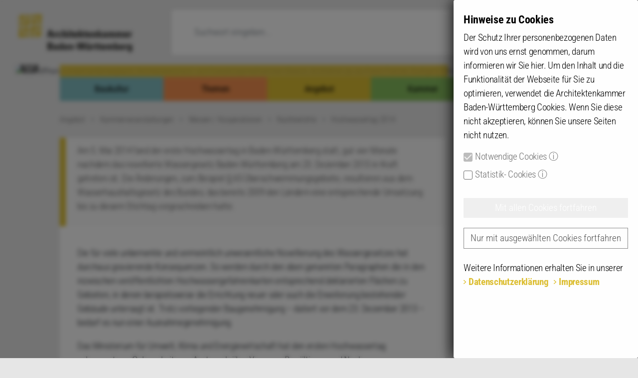

--- FILE ---
content_type: text/html; charset=utf-8
request_url: https://www.akbw.de/angebot/kammerveranstaltungen/messebeteiligungen-und-kooperationsveranstaltungen/hochwassertag-2014
body_size: 10954
content:
<!DOCTYPE html>
<html lang="de" dir="ltr">
<head>
<meta http-equiv="X-UA-Compatible" content="IE=edge" />
<meta name="google-site-verification" content="qgwRPUFyx76KgKcpl4ezVAZKBODC-tnrvGoYX0of6Bg" />
<link rel="shortcut icon" type="image/x-icon" href="/favicon.ico" />

<meta charset="utf-8">
<!-- 
	This website is powered by TYPO3 - inspiring people to share!
	TYPO3 is a free open source Content Management Framework initially created by Kasper Skaarhoj and licensed under GNU/GPL.
	TYPO3 is copyright 1998-2026 of Kasper Skaarhoj. Extensions are copyright of their respective owners.
	Information and contribution at https://typo3.org/
-->



<title>Hochwassertag 2014: AKBW Architektenkammer Baden-Württemberg</title>
<meta name="generator" content="TYPO3 CMS">
<meta name="twitter:card" content="summary">


<link rel="stylesheet" href="/typo3temp/assets/compressed/merged-301a68ca987c0a35ed7bb589db7dfe5d-18b407d1201535a756b7bf2fd1a5fd52.css?1757490249" media="all">
<link rel="stylesheet" href="/typo3temp/assets/compressed/merged-10501bf1c1c2687c161e0bfe668694b6-c60c186fd57c13ac83faded4a22dd424.css?1758104960" media="screen,print">
<link rel="stylesheet" href="/typo3temp/assets/compressed/merged-48998d1a9a4575aff7a6527173c00b79-9f126e8c7649bd445880fd45d3328de6.css?1757490249" media="print">




<script src="/typo3temp/assets/compressed/merged-71efb20e4294a07498086bb37a24dcdc-acc39636caa5cdb5473937b66d506496.js?1757490249"></script>



<meta name="viewport" content="width=device-width, initial-scale=1, shrink-to-fit=no"><script type="text/javascript" defer async src="/fileadmin/templates/dist/fc_thin.js"></script>
<script type="text/javascript" defer async>
///* ga4 */
window.dataLayer = window.dataLayer || [];
function gtag(){dataLayer.push(arguments);}
gtag('js', new Date());
gtag('config', 'G-1PB3QFDTLQ');

///* gu */
window._gaq = window._gaq || [];
window._gaq.push(['_setAccount', 'UA-34133063-1']);
window._gaq.push(['_setDomainName', 'akbw.de']);
window._gaq.push(['_gat._anonymizeIp']);
window._gaq.push(['_trackPageview']);

window._fc_lang = 'de';
window._fc_path = '/fileadmin/templates/dist/';
window._fc_lang_path = '/fileadmin/templates/dist/fc_lang.js';
if (!window._fc_cbs) window._fc_cbs = [];
window._fc_cbs.push(['statistics',function() {
var s = document.createElement('script');
s.type = 'text/javascript';
s.src = "https://www.googletagmanager.com/gtag/js?id=G-1PB3QFDTLQ";
s.async = true;
document.head.appendChild(s);
(function() {
var ga = document.createElement('script'); ga.type = 'text/javascript'; ga.async = true;
ga.src = ('https:' == document.location.protocol ? 'https://ssl' : 'http://www') + '.google-analytics.com/ga.js';
var s = document.getElementsByTagName('script')[0];
s.parentNode.insertBefore(ga, s);
})();
}.bind(window)]);
</script>
<link rel="canonical" href="https://www.akbw.de/angebot/kammerveranstaltungen/messebeteiligungen-und-kooperationsveranstaltungen/hochwassertag-2014"/>

</head>
<body id="page-13912" class="p_angebot Angebot-main ">



      
            <header id="navbar">
    <div class="header-top">
    <div class="container">
        <div class="row">
        <div class="col-md-12">
        <ul class="top-menu menu"><li><strong>Datenbanken</strong><ul><li><a href="/kammer/datenbanken/architektenliste">Architektenliste / Fachlisten</a></li><li><a href="/kammer/datenbanken/bueroverzeichnis-architektenprofile">Architektenprofile Büroverzeichnis</a></li><li><a href="/angebot/fortbildungs-suche">Alle anerkannten Fortbildungen</a></li><li><a href="/angebot/ifbau-fortbildungen/seminar-suche">IFBau Seminar-Suche</a></li><li><a href="/baukultur/beispielhaftes-bauen/datenbank-beispielhaftes-bauen">Beispielhaftes Bauen</a></li><li><a href="/angebot/broschueren-und-merkblaetter">Broschüren / Merkblätter</a></li><li><a href="/baukultur/tag-der-architektur">Tag der Architektur</a></li><li><a href="/angebot/kleinanzeigen">Kleinanzeigen / Stellenmarkt</a></li></ul></li><li><strong>Informationen zu ... </strong><ul><li><a href="/berufspraxis/bueroberatungsprogramm">Bürogründung/-betrieb</a></li><li><a href="/berufspraxis/buerofuehrung/datenschutz">DSGVO für Architekten</a></li><li><a href="/mitgliedschaft/fachlisten-eintrag">Fachlisten</a></li><li><a href="/angebot">Fortbildungsnachweis</a></li><li><a href="/mitgliedschaft/rahmenvereinbarungen-fuer-mitglieder">Rahmenvereinbarungen</a></li><li><a href="/berufspraxis/bauantragsverfahren-bw/bauvorschriften-und-vordrucke-in-bw">Bauantrag / Formulare</a></li><li><a href="/kontakt/kontakt">Kontakt und Impressum</a></li></ul></li><li><strong>Informationen für ...</strong><ul><li><a href="/angebot/fuer-die-bauherrschaft">Bauherren / Immobilienbesitzer</a></li><li><a href="/themen/presse">die Presse</a></li><li><a href="/angebot/sonstige-fortbildungen">Veranstalter / Bildungsträger</a></li></ul></li><li><strong>Ansprechpartner</strong><ul><li><a href="/kammer/landesgeschaeftsstelle">Landesgeschäftsstelle</a></li><li><a href="/kammer/kammergruppen-und-kammerbezirke">Kammergruppen</a></li></ul></li></ul>
    </div>
    </div>
    </div>
    <div class="container-wide">
        <div class="row">
            <div class="logo navbar-btn col-lg-3 col-sm-5 col-7">
                <div id="Logo"><a class="logo-main" href="/"><span></span></a></div>
            </div>
            <div class="main-search col-lg-9 col-sm-7 col-5">
                <div class="row">
                    <script type="text/javascript">
            /*<![CDATA[*/
            var base = document.location.protocol + "//" + document.location.hostname;
            var tx_solr_suggestUrl = base + '/?type=7384&L=0&id=11370&tx_solr[queryString]=';
            /*]]>*/
        </script><form class="tx-solr search-formXX col-lg-9 col-md-2 col-sm-2 col-2 hide-mobile" id="tx-solr-search-form-pi-search" action="/suche" method="get" accept-charset="utf-8">
            <div class="form-group float-right" id="search">
                <input type="text" placeholder="Suchwort eingeben..." class="form-control search-main ui-autocomplete-input tx-solr-q js-solr-q tx-solr-suggest tx-solr-suggest-focus form-control" name="q" value="" autocomplete="off">
                <button type="submit" class="form-control form-control-submit" value="Suche">Submit</button>
                <span class="search-label"><i class="glyphicon glyphicon-search"></i></span>
            </div>
        </form>
                    <div style="width:11%;padding:0;opacity: 0;" class="top-navi hide-mobile">x</div>
                    <a id="menu-btn" class="menu-mobile" href="#">
                        <span></span>
                        <span></span>
                        <span></span>
                        <span></span>
                    </a>
                </div>

            </div>

        </div>
    </div>
    <nav class="mobile-navigation">
        <div class="container-wide">
            <div class="row">
                <div class="main-menu-container">
                    <div class="menu-top-condent">
                        <div class="login-container loggedOut">
    <span href="#" class="user-name">
        <span>Mitgliedskonto</span>
    </span>
    <span href="#" class="visit-profile">Konto</span>
    <a class="logIn" href="#">Login</a>
</div>
                        
                        <div class="login-form" id="tvLoginBox"><form action="/angebot/kammerveranstaltungen/messebeteiligungen-und-kooperationsveranstaltungen/hochwassertag-2014" method="POST">
    <input type="hidden" name="tx_fufloginsha1salted_pi1[send]" value="1">
    <input type="hidden" name="logintype" value="login">
    <div class="form-group row">
        <label for="input-username-top" class="col-sm-3 col-form-label">AL-Nr.:</label>
        <div class="col-sm-9">
            <input type="text" autocomplete="username" class="form-control" id="input-username-top" placeholder="AL-Nr." name="tx_fufloginsha1salted_pi1[username]" value="">
        </div>
    </div>
    <div class="form-group row">
        <label for="input-password-top" class="col-sm-3 col-form-label">Passwort:</label>
        <div class="col-sm-9">
            <input type="password" autocomplete="current-password" class="form-control" id="input-password-top" placeholder="Passwort" name="tx_fufloginsha1salted_pi1[password]" value="">
        </div>
    </div>
    <div class="form-group row">
        <div class="col-sm-12">
            <button type="submit" class="btn btn-primary float-right" name="tx_fufloginsha1salted_pi1[submit_button]" value="anmelden">anmelden</button>
        </div>
    </div>
    <div class="form-group row">
        <div class="col-sm-12">
                                    <a class="password-recover read-more" rel="nofollow" href="/index.php?id=13427">Login externe Seminar-Anbieter</a>
        </div>
    </div>
</form>
</div>

                        <div class="mobile-search-container">
                            <div class="mobile-search-inside">
                                <div class="search-mobile">
                                    <form action="/suche" class="header-search-form">
                                        <input type="search" name="q" class="form-control" placeholder="Suche..." required>
                                        <button class="search-btn" type="submit">
                                            <span class="search-label"><i class="glyphicon glyphicon-search"></i></span>
                                        </button>
                                    </form>
                                </div>
                            </div>
                            <div class="menu-opened">
                                <span></span>
                                <span></span>
                                <span></span>
                                <span></span>
                            </div>

                        </div>

                    </div>
                    <div class="menu-bottom-content">
                        <div class="menu-featured-item col-lg-3">
                            <div class="row">
                                <div class="col-md-12"><div class="cte-row"><div class="teaser-featured Angebot element-fufteaserce specialview"><span class="category-featured">Angebot</span><div class="inside-content-bg"><div class="teaser-content img"><a href="/angebot/forum-haus-der-architektinnen-und-architekten-hda" title="FORUM Haus der Architekt:innen"><img loading="lazy" src="/uploads/_processed_/9/c/csm_HdA_Gartenansicht_2023_p_ea1ec2b887.jpg" alt="FORUM Haus der Architekt:innen" class="img-fluid featured-image"></a></div><div class="teaser-content"><a href="/angebot/forum-haus-der-architektinnen-und-architekten-hda"><h3 class="featured-title">FORUM Haus der Architekt:innen</h3></a><div class="featured-text"><p>Veranstaltungsort für Tagungen, Seminare, Produktpräsentationen oder Presse­kon­fe­renzen.</p></div><div class="featured-bottom"><span class="read-more"><a href="/angebot/forum-haus-der-architektinnen-und-architekten-hda">mehr</a></span></div></div></div></div></div></div>
<div class="col-md-12"><div class="cte-row"><div class="teaser-featured Angebot element-fufteaserce specialview"><span class="category-featured">Angebot</span><div class="inside-content-bg"><div class="teaser-content img"><a href="/angebot/fuer-die-bauherrschaft" title="Foto: Jürgen Häffner"><img loading="lazy" src="/uploads/_processed_/4/8/csm_hn20_7673_Quartier-Neckarborgen_p_6cad6a854a.jpg" alt="Foto: Jürgen Häffner" class="img-fluid featured-image"></a></div><div class="teaser-content"><a href="/angebot/fuer-die-bauherrschaft"><h3 class="featured-title">Für die Bauherrschaft</h3></a><div class="featured-text"><p>Informationen für private und gewerbliche Bauherrinnen und Bauherren, Städte und Kom­mu­nen.</p></div><div class="featured-bottom"><span class="read-more"><a href="/angebot/fuer-die-bauherrschaft">mehr</a></span></div></div></div></div></div></div>


                            </div>
                        </div>

                        <div class="menu-main col-lg-9"><div class="row"><li class="menu-main-item col-md-12 Baukultur"><a href="/baukultur"><span>Baukultur</span><span class="icon-menu"></span></a><ul class="menu-main-child-menu"><li><a href="/baukultur/beispielhaftes-bauen">Beispielhaftes Bauen</a></li><li><a href="/baukultur/video-die-multihalle-in-mannheim">Video: Die Multihalle in Mannheim</a></li><li><a href="/baukultur/frei-ottos-schirme">Frei Ottos Schirme</a></li><li><a href="/baukultur/tag-der-architektur">Tag der Architektur</a></li><li><a href="/baukultur/architekturpreise-und-wettbewerbe">Architekturpreise</a></li><li><a href="/baukultur/architektur-macht-schule">Initiative Architektur macht Schule</a></li><li><a href="/baukultur/kooperationen">Kooperationen</a></li><li><a href="/baukultur/architektur-app">App Architekturführer BW</a></li><li><a href="/baukultur/die-vier-fachrichtungen">Die vier Fachrichtungen</a></li></ul><li class="menu-main-item col-md-12 Themen"><a href="/themen"><span>Themen</span><span class="icon-menu"></span></a><ul class="menu-main-child-menu"><li><a href="/themen/positionen">Positionen</a></li><li><a href="/themen/hearings-zur-bundestagswahl-2025">Hearings zur Bundestagswahl 2025</a></li><li><a href="/themen/wohnraum-und-wohnen">Wohnungsbau</a></li><li><a href="/themen/nachhaltigkeit-klima">Nachhaltigkeit | Klima</a></li><li><a href="/themen/chancengleichheit">Chancengleichheit</a></li><li><a href="/themen/berufspolitische-veranstaltungen">Berufspolitische Veranstaltungen</a></li><li><a href="/themen/daten-und-fakten">Daten und Fakten</a></li><li><a target="_blank" href="/themen/strategiedialog-wohnen-bauen">Strategiedialog Wohnen/Bauen</a></li><li><a href="/themen/presse">Presse</a></li></ul></div><div class="row"><li class="menu-main-item col-md-12 Angebot"><a class="active" href="/angebot"><span>Angebot</span><span class="icon-menu"></span></a><ul class="menu-main-child-menu"><li><a href="/angebot/ifbau-fortbildungen">IFBau | Fortbildungen</a></li><li><a href="/angebot/sonstige-fortbildungen">Sonstige Fortbildungen | externe Anbieter</a></li><li><a href="/angebot/kammerveranstaltungen">Kammerveranstaltungen</a></li><li><a href="/angebot/vergabe-und-wettbewerb">Vergabe und Wettbewerb</a></li><li><a href="/angebot/schlichtungsstelle">Schlichtungsstelle</a></li><li><a href="/angebot/berufsorientierung">Berufsorientierung</a></li><li><a href="/angebot/kleinanzeigen">Kleinanzeigen</a></li><li><a href="/angebot/broschueren-und-merkblaetter">Broschüren und Merkblätter</a></li><li><a href="/angebot/forum-haus-der-architektinnen-und-architekten-hda">FORUM Haus der Architekt:innen</a></li></ul><li class="menu-main-item col-md-12 Kammer"><a href="/kammer"><span>Kammer</span><span class="icon-menu"></span></a><ul class="menu-main-child-menu"><li><a href="/kammer/eintragung-mitglied-werden">Eintragung | Mitglied werden</a></li><li><a href="/kammer/berufszugang-berufspflichten">Berufszugang | Berufspflichten</a></li><li><a href="/kammer/architekten-bueroverzeichnis">Architektenliste | Büroverzeichnis</a></li><li><a href="/kammer/kammergruppen-und-kammerbezirke">Kammergruppen und Kammerbezirke</a></li><li><a href="/kammer/landesgeschaeftsstelle">Landesgeschäftsstelle</a></li><li><a href="/kammer/gremien">Gremien</a></li><li><a href="/kammer/bekanntmachungen">Bekanntmachungen</a></li></ul></div><div class="row"><li class="menu-main-item col-md-12 Exklusiv"><a href="/mitgliedschaft/als-mitglied-mehr-erfahren"><span>Als Mitglied mehr erfahren</span><span class="icon-menu"></span></a><ul class="menu-main-child-menu"><li><a href="/login-fuer-mehr/fuer-kammermitglieder-passwort-anfordern">Für Kammermitglieder: Passwort anfordern</a></li></ul></div></ul>
                    </div>
                </div>
            </div>
        </div>
    </nav>
</div>


</header>


    <section class="page-header panorama-image category-site">
                    <div class="container-fluid">
                <div class="row">
                    <div class="panorama-bg area-page">
                        <img class="img-fluid" src="/uploads/tx_templavoila/Malsch_4562_p.jpg" alt="Bachöffnung Lindenhardterwegbach, Hochwasserschutz- und Gestaltungsmaßnahmen Malsch; Architekten pp a|s Pesch Partner, Stuttgart; Foto Julia Kalmer" title="Bachöffnung Lindenhardterwegbach, Hochwasserschutz- und Gestaltungsmaßnahmen Malsch; Architekten pp a|s Pesch Partner, Stuttgart; Foto Julia Kalmer"/>
                                                  <div class="image-credits-wrap hide-mobile" data-title="Bachöffnung Lindenhardterwegbach, Hochwasserschutz- und Gestaltungsmaßnahmen Malsch; Architekten pp a|s Pesch Partner, Stuttgart; Foto Julia Kalmer"><span class="credits-icon"></span></div>
                                            </div>
                </div>
            </div>
                <div class="panorama-content-container categor-site">
            <div class="container panorama-content-section-wrap">
                <div class="panorama-content">
                    <h1 class="page-title">Hochwassertag 2014</h1>
                </div>
            </div>
        </div>
                    <div class="info-box-mobile show-mobile">
                <div class="info-box-top"></div>
                <div>Bachöffnung Lindenhardterwegbach, Hochwasserschutz- und Gestaltungsmaßnahmen Malsch; Architekten pp a|s Pesch Partner, Stuttgart; Foto Julia Kalmer</div>
            </div>
            </section>

    <div class="panorama-menu-wrap">     <div class="menu-content-category">
    <div class="container-wide">
        <div class="row">
            <a class="logo-minify"   aria-label="Link zur Startseite" href="/"></a>
            <div class="container"><div class="panorama-content-menu"><a class="bg-Baukultur" href="/baukultur">Baukultur</a><a class="bg-Themen" href="/themen">Themen</a><a class="bg-Angebot" href="/angebot">Angebot</a><a class="bg-Kammer" href="/kammer">Kammer</a><div id="menu-login" class="bg-Exklusiv"><a href="/login-fuer-mehr">Login für mehr</a></div></div></div>
            <a class="menu-mobile minify" href="#">
                <span></span>
                <span></span>
                <span></span>
                <span></span>
            </a>
        </div>
    </div>
</div>
    </div>


<div class="container content-wrapper-main">

             <div class="row">
            <div class="col-md-12">
                <div class="detail-breadcrumb">
                      <nav aria-label="breadcrumb"> <div class="breadcrumb-item"> <a href="/angebot">Angebot</a> </div> <div class="breadcrumb-item"> <a href="/angebot/kammerveranstaltungen">Kammerveranstaltungen</a> </div> <div class="breadcrumb-item"> <a href="/angebot/kammerveranstaltungen/messebeteiligungen-und-kooperationsveranstaltungen">Messen / Kooperationen</a> </div> <div class="breadcrumb-item"> <a href="/angebot/kammerveranstaltungen/messebeteiligungen-und-kooperationsveranstaltungen/nachberichte">Nachberichte</a> </div> <div class="breadcrumb-item"> Hochwassertag 2014 </div></nav>
                </div>
            </div>
        </div>
    

                        
    <div class="contact-btn-wrap">
                    <div class="contact-btn"></div>
                <div class="contact-element">
<div class="contact-header">
            <h3>Ihre Ansprechpartner in der Landesgeschäftsstelle</h3>
        <div class="close-contact"></div>
</div>

<div class="contact-element-inside">
            <div class="contact-row">
                            <div class="contact-person">

                            <div class="contact-img" style="background-image:url('/fileadmin/_processed_/5/8/csm_Kirsch_Martina_web_aa1aacd13e.jpg');" title="Martina Kirsch (Architektin)"></div>
                        <div class="contact-details">
                <div>Martina Kirsch</div>
                <div class="position">Architektin</div>
                                    <a class="s-color" href="mailto:martina.kirsch@akbw.de">martina.kirsch@akbw.de</a>
                                                    <div class="tel">Tel:&nbsp;<a href="tel:0711 / 2196-141"><span class="text-nowrap">0711 / 2196-141</span> </a></div>
                            </div>
            </div>
                                    <div class="contact-person">

                            <div class="contact-img" style="background-image:url('/fileadmin/_processed_/b/3/csm_Stoiber_Jochen_web_3340d29d03.jpg');" title="Jochen Stoiber (Architekt)"></div>
                        <div class="contact-details">
                <div>Jochen Stoiber</div>
                <div class="position">Architekt</div>
                                    <a class="s-color" href="mailto:jochen.stoiber@akbw.de">jochen.stoiber@akbw.de</a>
                                                    <div class="tel">Tel:&nbsp;<a href="tel:0711  2196-148"><span class="text-nowrap">0711  2196-148</span> </a></div>
                            </div>
            </div>
                    </div>
        </div>
</div>    </div>

    <div class="row align-items-start">
                    <div class="sidebar-first col-lg-9 col-md-8 detail-site">
                <div class="detail-page">
                    <div class="row main-content-row">
                        

    <div class="w-100">
    <div class="detail-page-full">

        
            <div class="page-header col-md-12">
                            <div class="description-image">
                    <div class="page-description description-content">
                                                <div class="detailText"><p>Am 5. Mai 2014 fand der erste Hochwassertag in Baden-Württemberg statt, gut vier Monate nachdem das novellierte Wassergesetz Baden-Württemberg am 23. Dezember 2013 in Kraft getreten ist. Die Änderungen, zum Beispiel § 65 Überschwemmungsgebiete, resultieren aus dem Wasserhaushaltsgesetz des Bundes, das bereits 2009 den Ländern eine entsprechende Umsetzung bis zu diesem Stichtag vorgeschrieben hatte.</p></div>
                    </div>
                </div>
                    </div>
        </div>
    </div>


<!--main-content[[-->
<!-- TYPO3SEARCH_begin -->


<div class="col-md-12">
        <div class="cte-row">
        <div class="teaser-featured Angebot text-only">
            
            <div class="inside-content-bg">


                
                <div class="teaser-content">
                                        <div class="rte-text"><p>Die für viele unbemerkte und vermeintlich unwesentliche Novellierung des Wassergesetzes hat durchaus gravierende Konsequenzen. So werden durch den oben genannten Paragraphen die in den inzwischen veröffentlichten Hochwassergefahrenkarten entsprechend deklarierten Flächen zu Gebieten, in denen beispielsweise die Errichtung neuer oder auch die Erweiterung bestehender Gebäude untersagt ist. Trotz vorliegender Baugenehmigung – datiert vor dem 23. Dezember 2013 – bedarf es nun einer Ausnahmegenehmigung.</p>
<p>Das Ministerium für Umwelt, Klima und Energiewirtschaft hat den ersten Hochwassertag anberaumt, um Gelegenheit zum Austausch über Vorsorge, Bewältigung und Nachsorge von Hochwasserereignissen zu geben, da 90 Prozent der Kommunen und 20 Prozent der Industrieflächen im Land von Hochwasser betroffen sein können. In seiner Eingangsrede unterstrich Minister Franz Untersteller die Bedeutung der Minderung von Hochwasserrisiken durch verantwortungsvolles Hochwasserrisikomanagement, um so potentielle wirtschaftliche Schäden in Milliardenhöhe bestmöglich zu vermeiden. Die neuen Handlungsoptionen, die es u.a. durch die Nutzung der Hochwassergefahrenkarten gibt, gelte es auszuschöpfen, der erste Hochwassertag sollte dem Austausch und Einholen von Informationen dienen.</p>
<p>Bereits bei einem den Hochwassertag vorbereitenden vorgeschalteten Workshop war abzulesen, welch großen Aufklärungsbedarf die Kommunen, Behörden und Planer haben, wie sich das neue Gesetz konkret auswirken wird – beispielsweise auf Bauleitplanung, Baugenehmigung und Bauplanung (Eigenvorsorge!). Seitens der Beteiligten wurden in diesem Kontext etliche Fragen aufgeworfen, die bis zum Hochwassertag noch nicht beantwortet wurden.</p>
<p>So ergaben sich Fragestellungen u.a. zum Umgang mit Ausnahmen, zu den Zusammenhängen zwischen Wasserrecht und Baurecht bzw. Bauleitplanung und deren Auswirkungen, zur Hinweis- und Aufklärungspflicht gegenüber Bauherren und den Auswirkungen in Hinsicht auf stadtplanerische Entwicklungen im Innenbereich, vor allem, wenn dies nun ausgewiesene Überschwemmungsgebiete sind. Diese und ähnliche Themen sollten am Hochwassertag bearbeitet werden. Das starke Interesse an Aufklärung und die längst notwendige Beantwortung der Fragen spiegelte sich in der Teilnehmerzahl wider: 650 interessierte Fachleute fanden sich ein. In fünf Foren gingen die geladenen Expertinnen und Experten auf Fragestellungen ein und vermittelten anhand von Beispielen, wie mit den Handlungsfeldern Planen und Bauen, Vorsorge für Industrie/Gewerbe, Eigenvorsorge, Krisenmanagement und Öffentlichkeitsarbeit umgegangen werden kann.</p>
<p>Die AKBW als Kooperationspartner hatte für die Forenblöcke "Hochwasserangepasstes Planen und Bauen" fachkundige Architekten als Referenten und Diskutanten benannt. Die einzelnen Fallbeispiele und die darauf folgenden Podiumsdiskussionen im Forum 1 waren sehr aufschlussreich, zumal die Einbindung des Plenums die Beantwortung detaillierter Fragen zuließ. Doch zeigte dies auch, wie umfassend die Auswirkungen der gesetzlichen Regelungen sind, denn der Fragenkatalog war lang und konnte nicht vollumfänglich beantwortet werden. Die komplexen Themenschwerpunkte ließen sich in den Foren leider nur anreißen. </p>
<p>Anhand der durch das Umweltministerium erstellten Hochwassergefahrenkarten hat sich erst gezeigt, wie groß das noch zu bearbeitende Aufgabenfeld ist: von 11.000 km Wassernetz sind derzeit 3.000 km in den Karten dargestellt, auch Kommunikationshilfen liegen (noch) nicht vollumfänglich vor. Kommunen stehen vor Herausforderungen in der Bauleitplanung und müssen Lösungsansätze für die Anwendung der nun rechtlich verbindlichen Regelungen in der Praxis finden, da mancherorts Konflikte mit anderen Zielsetzungen wie beispielsweise der Innenentwicklung auftreten können. Stadtplaner und Architekten sind gefragt, sich ebenfalls in die Anwendung der Hochwassergefahrenkarten einzuarbeiten und planerisch mit den daraus resultierenden Fakten umzugehen.</p></div>                                    </div>
            </div>
        </div>
    </div>
</div>

<div class="col-md-12">
        <div class="cte-row">
        <div class="teaser-featured Angebot title-text-only">
            
            <div class="inside-content-bg">


                
                <div class="teaser-content">
                                                                        <h3 class="featured-title">Gesetzliche Grundlagen</h3>
                                                                <div class="rte-text"><p>Die Hochwassergefahrenkarten in Baden-Württemberg beruhen auf<br>der <span class="read-more"><span class="read-more"><a target="_blank" rel="noreferrer" href="http://www.bmu.de/service/publikationen/downloads/details/artikel/richtlinie-200760eg-des-europaeischen-parlaments-und-des-rates-ueber-die-bewertung-und-das-management-von-hochwasserrisiken/?tx_ttnews%5BbackPid%5D=646">EG-Hochwasserrisikomanagement-Richtlinie (HWRM-RL)</a></span></span><br>dem <span class="read-more"><span class="read-more"><a target="_blank" rel="noreferrer" href="http://www.bmu.de/service/publikationen/downloads/details/artikel/gesetz-zur-neuregelung-des-wasserrechts/?tx_ttnews%5BbackPid%5D=289">Wasserhaushaltsgesetzes der Bundesrepublik Deutschland (WHG)</a></span></span><br>dem <span class="read-more"><span class="read-more"><a target="_blank" rel="noreferrer" href="http://www.landtag-bw.de/files/live/sites/LTBW/files/dokumente/WP15/Drucksachen/4000/15_4404_D.pdf">Wassergesetz für Baden-Württemberg (WG).</a></span></span></p></div>                                    </div>
            </div>
        </div>
    </div>
</div>

<div class="col-md-12 pageInformation">08.10.2014</div>
<!-- TYPO3SEARCH_end -->
<!--]]main-content-->
                    </div>
                </div>
            </div>
            <div class="sidebar-second col-lg-3 col-md-4">
                                <div class="row sidebar-row">
                    
                    


<div class="col-md-12">
        <div class="cte-row">
        <div class="teaser-featured Kammer title-text-only odd">
            
            <div class="teaser-inside">


                
                <div class="teaser-content small">
                                                                        <h4 class="featured-title">Weiterführende Informationen</h4>
                                                                <div class="rte-text"><p>beim zuständigen Ministerium für Umwelt, Klima und Energiewirtschaft:</p>
<p><span class="read-more"><span class="read-more"><a target="_blank" rel="noreferrer" href="http://www4.um.baden-wuerttemberg.de/servlet/is/112811/">Hochwassertag 2014 </a></span> </span> </p>
<p><span class="read-more"><span class="read-more"><a target="_blank" rel="noreferrer" href="http://www4.um.baden-wuerttemberg.de/servlet/is/975/">Hochwasserrisikomanagement in Baden-Württemberg</a></span></span></p>
<p>Broschüren und Leitfäden zu wichtigen Themen des Hochwasserrisikomanagements als <span class="read-more"><span class="read-more"><a target="_blank" rel="noreferrer" href="http://www4.um.baden-wuerttemberg.de/servlet/is/110903/">Veröffentlichungen zum download</a></span></span>&nbsp;</p></div>                                    </div>
            </div>
        </div>
    </div>
</div>





    <div class="col-md-12">
      <!-- FUF\Fufseminarsidebar\Controller\SidebarController tt_content:173156 -->
      <div class="cte-row">
            <div class="teaser-featured Angebot">
                <div class="teaser-inside">
                    <div class="teaser-content small">
                        <h4 class="featured-title">Fortbildungen des IFBau</h4>
                        <div class="featured-text">
                            <div class="events">
                                
                                    <a href="/angebot/ifbau-fortbildungen/seminar-suche/detailansicht-ifbau-seminare">
                                        <span></span>
                                    </a>

                                    <a href="/angebot/ifbau-fortbildungen/seminar-suche/detailansicht-ifbau-seminare/seminar/262006-schwerpunktthemen-zum-nachhaltigen-planen-und-bauen-109371">
                                        <span class="event-title">
                                        27.01.2026 |
                                        
                                                Online
                                            </span>
                                        Schwerpunktthemen zum Nachhaltigen Planen und Bauen
                                    </a>
                                
                                    <a href="/angebot/ifbau-fortbildungen/seminar-suche/detailansicht-ifbau-seminare">
                                        <span></span>
                                    </a>

                                    <a href="/angebot/ifbau-fortbildungen/seminar-suche/detailansicht-ifbau-seminare/seminar/268001-energieeffizienz-planer-wohngebaeude-108971">
                                        <span class="event-title">
                                        28.01.2026 |
                                        
                                                Online
                                            </span>
                                        Energieeffizienz-Planer: Wohngebäude
                                    </a>
                                
                                    <a href="/angebot/ifbau-fortbildungen/seminar-suche/detailansicht-ifbau-seminare">
                                        <span></span>
                                    </a>

                                    <a href="/angebot/ifbau-fortbildungen/seminar-suche/detailansicht-ifbau-seminare/seminar/261007-holz-hybridbau-109551">
                                        <span class="event-title">
                                        06.02.2026 |
                                        
                                                Stuttgart
                                            </span>
                                        Holz-Hybridbau
                                    </a>
                                
                                    <a href="/angebot/ifbau-fortbildungen/seminar-suche/detailansicht-ifbau-seminare">
                                        <span></span>
                                    </a>

                                    <a href="/angebot/ifbau-fortbildungen/seminar-suche/detailansicht-ifbau-seminare/seminar/269050-stuttgarter-bausachverstaendigentag-2026-110540">
                                        <span class="event-title">
                                        25.02.2026 |
                                        
                                                Stuttgart
                                            </span>
                                        Stuttgarter Bausachverständigentag 2026
                                    </a>
                                
                                    <a href="/angebot/ifbau-fortbildungen/seminar-suche/detailansicht-ifbau-seminare">
                                        <span></span>
                                    </a>

                                    <a href="/angebot/ifbau-fortbildungen/seminar-suche/detailansicht-ifbau-seminare/seminar/261008-holz-hybridbau-109552">
                                        <span class="event-title">
                                        20.03.2026 |
                                        
                                                Karlsruhe
                                            </span>
                                        Holz-Hybridbau
                                    </a>
                                
                            </div>
                        </div>
                    </div>
                </div>
            </div>
        </div>
    </div>







    
    <div class="col-md-12">
        <!-- FUF\Fufakbwobjdbsidebar\Controller\SidebarController tt_content:173157 -->
        <div class="cte-row">

            <div class="teaser-featured Baukultur beispielhaftes-bauen">
                
                    <h3 class="featured-title section-title">Beispielhaftes Bauen</h3>
                

                <div class="teaser-inside">
                    <img class="img-fluid featured-image" alt="8894_1.jpg" src="/fileadmin/_processed_/f/c/csm_8894_1_2fcbcb05d2.jpg" width="560" height="374" />
                    <div class="teaser-content small">
                        <div class="featured-text">
                            <div class="events">
                                <a href="/baukultur/beispielhaftes-bauen/datenbank-beispielhaftes-bauen/beispielhaftes-bauen/objekt/burghardt-gymnasium-erweiterung-und-umbau-8894">
                                    <span class="event-title">Burghardt-Gymnasium – Erweiterung und Umbau</span>
                                </a>
                            </div>
                        </div>
                    </div>
                </div>
            </div>
        </div>
    </div>
    
    <div class="col-md-12">
        <!-- FUF\Fufakbwobjdbsidebar\Controller\SidebarController tt_content:173157 -->
        <div class="cte-row">

            <div class="teaser-featured Baukultur beispielhaftes-bauen">
                

                <div class="teaser-inside">
                    <img class="img-fluid featured-image" alt="9558_1.jpg" src="/fileadmin/_processed_/1/4/csm_9558_1_cd719d58e2.jpg" width="560" height="374" />
                    <div class="teaser-content small">
                        <div class="featured-text">
                            <div class="events">
                                <a href="/baukultur/beispielhaftes-bauen/datenbank-beispielhaftes-bauen/beispielhaftes-bauen/objekt/das-muehlegaertle-erlebbarkeit-der-steinlach-9558">
                                    <span class="event-title">Das Mühlegärtle − Erlebbarkeit der Steinlach</span>
                                </a>
                            </div>
                        </div>
                    </div>
                </div>
            </div>
        </div>
    </div>
    
    <div class="col-md-12">
        <!-- FUF\Fufakbwobjdbsidebar\Controller\SidebarController tt_content:173157 -->
        <div class="cte-row">

            <div class="teaser-featured Baukultur beispielhaftes-bauen">
                

                <div class="teaser-inside">
                    <img class="img-fluid featured-image" alt="9179_1.jpg" src="/fileadmin/_processed_/7/b/csm_9179_1_eb5aca1ba6.jpg" width="560" height="418" />
                    <div class="teaser-content small">
                        <div class="featured-text">
                            <div class="events">
                                <a href="/baukultur/beispielhaftes-bauen/datenbank-beispielhaftes-bauen/beispielhaftes-bauen/objekt/deutsch-franzoesische-wasserschutzpolizei-station-9179">
                                    <span class="event-title">Deutsch-Französische Wasserschutzpolizei-Station</span>
                                </a>
                            </div>
                        </div>
                    </div>
                </div>
            </div>
        </div>
    </div>
    
    <div class="col-md-12">
        <!-- FUF\Fufakbwobjdbsidebar\Controller\SidebarController tt_content:173157 -->
        <div class="cte-row">

            <div class="teaser-featured Baukultur beispielhaftes-bauen">
                

                <div class="teaser-inside">
                    <img class="img-fluid featured-image" alt="9213_1.jpg" src="/fileadmin/_processed_/4/1/csm_9213_1_ff6f631642.jpg" width="560" height="374" />
                    <div class="teaser-content small">
                        <div class="featured-text">
                            <div class="events">
                                <a href="/baukultur/beispielhaftes-bauen/datenbank-beispielhaftes-bauen/beispielhaftes-bauen/objekt/uferpark-an-der-acher-9213">
                                    <span class="event-title">Uferpark an der Acher</span>
                                </a>
                            </div>
                        </div>
                    </div>
                </div>
            </div>
        </div>
    </div>
    
    <div class="col-md-12">
        <!-- FUF\Fufakbwobjdbsidebar\Controller\SidebarController tt_content:173157 -->
        <div class="cte-row">

            <div class="teaser-featured Baukultur beispielhaftes-bauen">
                

                <div class="teaser-inside">
                    <img class="img-fluid featured-image" alt="8997_1.jpg" src="/fileadmin/_processed_/3/6/csm_8997_1_2f714c15b3.jpg" width="560" height="367" />
                    <div class="teaser-content small">
                        <div class="featured-text">
                            <div class="events">
                                <a href="/baukultur/beispielhaftes-bauen/datenbank-beispielhaftes-bauen/beispielhaftes-bauen/objekt/kindergarten-am-keltenring-8997">
                                    <span class="event-title">Kindergarten &quot;Am Keltenring&quot;</span>
                                </a>
                            </div>
                        </div>
                    </div>
                </div>
            </div>
        </div>
    </div>
    



                </div>
                            </div>
            </div>


</div>

<div class="akbw-overlay"></div>

<div class="modal fade" id="generic-modal" tabIndex="-1" role="dialog" aria-hidden="true">
    <div class="modal-dialog" role="document">
        <div class="modal-content">
            <div class="modal-header">
                <h2 class="modal-title"></h2>
                <button type="button" class="close" data-dismiss="modal" aria-label="Close">
                    <span aria-hidden="true">&times;</span>
                </button>
            </div>
            <div class="modal-body"></div>
            <div class="modal-footer">
                <button type="button" class="btn btn-secondary" data-dismiss="modal">Verstanden</button>
            </div>
        </div>
    </div>
</div>

<footer>
    <div class="footer-main">
        <div class="container">
            <div class="row">
                <div class="col-lg-3 col-md-3 col-sm-6 col-xs-6"><h4>Ansprechpartner/innen</h4><ul class="footer-nav"><li><a href="/spalte-1/ansprechpartner/-innen/geschaeftsstellen">Geschäftsstellen</a></li><li><a href="/spalte-1/ansprechpartner/-innen/institut-fortbildung-bau">Institut Fortbildung Bau</a></li><li><a href="/spalte-1/ansprechpartner/-innen/forum-hda">Forum HdA</a></li></ul><h4>Themen</h4><ul class="footer-nav"><li><a href="/spalte-2/berufspolitik/stellungnahmen">Stellungnahmen</a></li><li><a href="/spalte-2/berufspolitik/wohnungsbau">Wohnungsbau</a></li></ul><h4>Planung</h4><ul class="footer-nav"><li><a href="/spalte-1/planung/barrierefreies-bauen">Barrierefreies Bauen</a></li><li><a href="/spalte-1/planung/bauen-im-bestand">Bauen im Bestand</a></li><li><a href="/spalte-1/planung/energieeffizientes-bauen">Energieeffizientes Bauen</a></li><li><a href="/spalte-1/planung/nachhaltiges-bauen">Nachhaltiges Bauen</a></li></ul></div><div class="col-lg-3 col-md-3 col-sm-6 col-xs-6"><h4>Fortbildung</h4><ul class="footer-nav"><li><a href="/spalte-2/fortbildung/alle-anerkannten-fortbildungen">Alle anerkannten Fortbildungen</a></li><li><a href="/spalte-2/fortbildung/fortbildungspflicht">Fortbildungspflicht</a></li><li><a href="/spalte-2/fortbildung/informationen-fuer-bildungstraeger">Informationen für Bildungsträger</a></li></ul><h4>Institut Fortbildung Bau</h4><ul class="footer-nav"><li><a href="/spalte-2/institut-fortbildung-bau/online-seminare">Online-Seminare</a></li><li><a href="/spalte-2/institut-fortbildung-bau/esf-fachkursfoerderung">ESF-Fachkursförderung</a></li><li><a href="/spalte-2/institut-fortbildung-bau/ifbau-fuer-aip-und-sip">IFBau für AiP und SiP</a></li><li><a href="/spalte-2/institut-fortbildung-bau/ifbau-seminar-suche">IFBau Seminar-Suche</a></li><li><a href="/spalte-2/institut-fortbildung-bau/teilnahmebedingungen">Teilnahmebedingungen</a></li><li><a href="/spalte-2/institut-fortbildung-bau/zusatzqualifizierungen-lehrgaenge">Zusatzqualifizierungen, Lehrgänge</a></li></ul></div><div class="col-lg-3 col-md-3 col-sm-6 col-xs-6"><h4>Kammerorgane</h4><ul class="footer-nav"><li><a href="/spalte-3/kammerorgane/gremien">Gremien</a></li><li><a href="/spalte-3/kammerorgane/kammerbezirke-gruppen">Kammerbezirke/-gruppen</a></li><li><a href="/spalte-3/kammerorgane/notifizierung-studienabschluesse">Notifizierung Studienabschlüsse</a></li></ul><h4>Recht</h4><ul class="footer-nav"><li><a href="/spalte-3/recht/architektengesetz-berufsrecht">Architektengesetz / Berufsrecht</a></li><li><a href="/spalte-3/recht/gesellschaftsrecht">Gesellschaftsrecht</a></li><li><a href="/spalte-3/recht/datenschutz-dsgvo-infos">Datenschutz / DSGVO-Infos</a></li><li><a href="/spalte-3/recht/haftung-und-urheberrecht">Haftung und Urheberrecht</a></li><li><a href="/spalte-3/recht/honorar-und-vertragsrecht">Honorar- und Vertragsrecht</a></li><li><a href="/spalte-3/recht/planungs-und-baurecht">Planungs- und Baurecht</a></li><li><a href="/spalte-3/recht/privates-baurecht-vob/b">Privates Baurecht, VOB/B</a></li><li><a href="/spalte-3/recht/vergabe-und-wettbewerb">Vergabe und Wettbewerb</a></li></ul></div><div class="col-lg-3 col-md-3 col-sm-6 col-xs-6"><h4>Service</h4><ul class="footer-nav"><li><a href="/spalte-4/service/bauantrag-formulare-vorschriften">Bauantrag: Formulare, Vorschriften</a></li><li><a href="/spalte-4/service/bueroberatung">Büroberatung</a></li><li><a href="/spalte-4/service/fachlisten-aufnahme-in">Fachlisten: Aufnahme in ...</a></li><li><a href="/spalte-4/service/fachlisten-abruf-von">Fachlisten: Abruf von ...</a></li><li><a href="/spalte-4/service/fuer-aip-und-sip">Für AiP und SiP</a></li><li><a href="/spalte-4/service/fuer-bauherrinnen-und-bauherren">Für Bauherrinnen und Bauherren</a></li><li><a href="/spalte-4/service/rahmenvereinbarungen">Rahmenvereinbarungen</a></li></ul><h4>Datenbanken</h4><ul class="footer-nav"><li><a href="/spalte-4/datenbanken/architektenliste-/-fachlisten">Architektenliste / Fachlisten</a></li><li><a href="/spalte-4/datenbanken/beispielhaftes-bauen">Beispielhaftes Bauen</a></li><li><a href="/spalte-4/datenbanken/bueroverzeichnis-architektenprofile">Büroverzeichnis Architektenprofile</a></li><li><a href="/spalte-4/datenbanken/broschueren-und-merkblaetter">Broschüren und Merkblätter</a></li><li><a href="/spalte-4/datenbanken/kleinanzeigen">Kleinanzeigen</a></li></ul></div>
            </div>
        </div>
    </div>
    <div class="footer-copyright">
        <div class="container">
            <div class="row">
                <div class="col-lg-6  col-md-6 col-sm-6 col-xs-6 bottom-left">
                    <h4 class="footer-copy">Architektenkammer Baden-Württemberg</h4>
                    <span class="address">Danneckerstraße 54</span>
                    <span class="address">70182 Stuttgart</span>
                    <span class="tel"><span>Telefon: </span><a href="tel:0711-2196-0">0711-2196-0</a></span>
                    <span class="fax"><span>Telefax: </span><a href="fax:0711-2196-101">0711-2196-101</a></span>
                    <span class="mail"><span>E-Mail: </span><a href="mailto:info@akbw.de">info@akbw.de</a></span>
                </div>
                <div class="col-lg-6  col-md-6 col-sm-6 col-xs-6 bottom-right">
                    <div class="content-container float-left float-md-right">
                        <ul class="footer-menu-bottom"><li><a href="/kontakt/kontakt">Kontakt</a></li><li><a href="/kontakt/anfahrt">Anfahrt</a></li><li><a href="/kontakt/impressum">Impressum</a></li><li><a href="/kontakt/datenschutz">Datenschutz</a></li><li><a href="/themen/presse">Presse</a></li></ul>
                        <div class="footer-icons">
                            <a class="facebook-icon"   target="_blank" rel="noopener" href="https://www.facebook.com/akbw.de"></a>
                            <a class="instagram-icon"   target="_blank" rel="noopener" href="https://www.instagram.com/akbw_official/"></a>
                                                        <a class="linkedin-icon"   target="_blank" rel="noopener" href="https://de.linkedin.com/company/architektenkammer-baden-w%C3%BCrttemberg"></a>
                            <a class="newsletter-icon"   target="_blank" rel="noopener" href="/newsletter-anmelden"></a>
                                                    </div>
                    </div>
                </div>
            </div>
        </div>
    </div>
</footer>




</body>
</html>

--- FILE ---
content_type: image/svg+xml
request_url: https://www.akbw.de/_assets/a39a734bf4171fd96944909eb4d1b875/images/gen/logo-minify-Angebot.svg
body_size: 127
content:
<svg xmlns="http://www.w3.org/2000/svg" width="60" height="60" viewBox="2 94 60 60">
<g fill="#DCBE32">
<path class="st0" d="M32.4 104.5v-6.8l27.4-2.1-2.1 27.4h-6.8l1.7-20.3-20.2 1.8z"/>
<path class="st0" d="M37.4 123l2.5-7.5-7.5 2.5v-7.2l17.2-5-5.1 17.2h-7.1zM7.8 95.6H15l5 17.1-17.2-5v-7.1l7.5 2.4-2.5-7.4zm47.1 57h-7.2l-5-17.2 17.1 5v7.2l-7.4-2.5 2.5 7.5z"/>
<path class="st0" d="M59.8 134l-20.1-1.7 1.6 20.3h-6.8l-2.1-27.5 27.4 2.1v6.8zm-57-19.9l20.2 1.7-1.7-20.2h6.8l2.2 27.4-27.5-2.1v-6.8zm27.5 29.6v6.7l-27.5 2.2L5 125.1h6.8l-1.7 20.3 20.2-1.7z"/>
<path class="st0" d="M25.3 125.1l-2.5 7.5 7.5-2.5v7.2l-17.2 5 5-17.2h7.2z"/>
</g>
</svg>

--- FILE ---
content_type: image/svg+xml
request_url: https://www.akbw.de/_assets/a39a734bf4171fd96944909eb4d1b875/images/gen/logo-Angebot.svg
body_size: 1722
content:
<svg xmlns="http://www.w3.org/2000/svg" width="230" height="80" viewBox="0 100 281 80"><style>.st0{fill:#DCBE32}.st1{fill:#1b1b19}</style><g id="Ebene_1"><path class="st0" d="M32.4 104.5v-6.8l27.4-2.1-2.1 27.4h-6.8l1.7-20.3-20.2 1.8z"/><path class="st0" d="M37.4 123l2.5-7.5-7.5 2.5v-7.2l17.2-5-5.1 17.2h-7.1zM7.8 95.6H15l5 17.1-17.2-5v-7.1l7.5 2.4-2.5-7.4zm47.1 57h-7.2l-5-17.2 17.1 5v7.2l-7.4-2.5 2.5 7.5z"/><path class="st0" d="M59.8 134l-20.1-1.7 1.6 20.3h-6.8l-2.1-27.5 27.4 2.1v6.8zm-57-19.9l20.2 1.7-1.7-20.2h6.8l2.2 27.4-27.5-2.1v-6.8zm27.5 29.6v6.7l-27.5 2.2L5 125.1h6.8l-1.7 20.3 20.2-1.7z"/><path class="st0" d="M25.3 125.1l-2.5 7.5 7.5-2.5v7.2l-17.2 5 5-17.2h7.2z"/><path class="st1" d="M76.4 152.7l1.1-4.1h5.3l1 4.1h4.1l-5-18.6h-5.1l-5.1 18.6h3.7zm5.5-6.9h-3.7l1.8-8 1.9 8zm7.6-6v13h3.6v-7.1c0-1.3.1-3.1 3.2-2.9v-3.2c-1.5 0-2.7.4-3.4 1.9h-.1v-1.7h-3.3zm18.8 4.6c0-3.4-1.9-4.9-5.2-4.9-4.8 0-5.3 3-5.3 6.6 0 4.1.6 6.9 5.3 6.9 3.4 0 5.3-1.5 5.3-5h-3.6c0 1.7-.5 2.7-1.7 2.7-1.3 0-1.7-.8-1.7-4.8 0-2.7.1-4.1 1.7-4.1 1.1 0 1.6.6 1.6 2.6h3.6zm12.6 8.3v-10.4c0-1.8-1.5-2.8-3.2-2.8-1.4 0-2.3.4-3.1 1.6h-.1v-6.9h-3.6v18.6h3.6v-8.9c0-1.2.2-2.1 1.4-2.1s1.4.9 1.4 2.1v8.9h3.6v-.1zm6.5-12.9h-3.6v13h3.6v-13zm-3.6-5.6v2.9h3.6v-2.9h-3.6zm5.4 7.8h1.5v8c0 .8.4 2.9 3.5 2.9.9 0 1.4-.1 1.9-.1v-2.2c-.2.1-.4.1-.6.1-1.2 0-1.2-.6-1.2-1.6V142h1.9v-2.2h-1.9v-3.7l-3.6 1.6v2.1h-1.5v2.2zm11.9 2.8c0-1.1 0-3.1 1.6-3.1 1.7 0 1.7 1.8 1.7 3.1h-3.3zm7 2c.1-4.2-.4-7.3-5.3-7.3-4.8 0-5.3 3-5.3 6.6 0 4.1.6 6.9 5.3 6.9 1.7 0 3-.5 3.8-1.3.9-.8 1.3-2 1.4-3.4h-3.7c0 1.1-.3 2.3-1.5 2.3-1.6 0-1.6-2.3-1.6-3.9h6.9v.1zm6.1 5.9v-7l3.4 7h4.1l-4.1-7.2 3.7-5.7h-3.8l-3.3 5.4v-11h-3.6v18.5h3.6zM162 142h1.5v8c0 .8.4 2.9 3.5 2.9.9 0 1.4-.1 1.9-.1v-2.2c-.2.1-.4.1-.6.1-1.2 0-1.2-.6-1.2-1.6V142h1.9v-2.2h-1.9v-3.7l-3.6 1.6v2.1H162v2.2zm12 2.8c0-1.1 0-3.1 1.6-3.1 1.7 0 1.7 1.8 1.7 3.1H174zm6.9 2c.1-4.2-.4-7.3-5.3-7.3-4.8 0-5.3 3-5.3 6.6 0 4.1.6 6.9 5.3 6.9 1.7 0 3-.5 3.8-1.3.9-.8 1.3-2 1.4-3.4h-3.7c0 1.1-.3 2.3-1.5 2.3-1.6 0-1.6-2.3-1.6-3.9h6.9v.1zm6.2-7h-3.6v13h3.6v-8.9c0-1.2.2-2.1 1.4-2.1s1.4.9 1.4 2.1v8.9h3.6v-10.4c0-1.8-1.5-2.8-3.2-2.8-1.4 0-2.3.4-3.1 1.6h-.1v-1.4zm13.1 12.9v-7l3.4 7h4.1l-4.1-7.2 3.7-5.7h-3.8l-3.3 5.4v-11h-3.6v18.5h3.6zm15.3-6.2c0 1.4.3 4.3-1.8 4.3-1.2 0-1.3-1.1-1.3-2.1 0-2.3 1.3-2.2 3.1-2.2zm3.5-2.7c0-2.4-.6-4.3-5.2-4.3-1.4 0-2.6.2-3.4.8-.8.6-1.3 1.6-1.3 3.2h3.5c0-1 .1-2 1.4-2 1.3 0 1.5.8 1.5 1.9v1c-3.4-.1-6.7.1-6.7 4.4 0 2.3.9 4.1 3.4 4.1 1.6 0 2.6-.6 3.4-2h.1l.2 1.7h3.4c-.1-.8-.2-1.6-.2-2.4v-6.4h-.1zm6.9-4h-3.6v13h3.6v-8.9c0-1.2.2-2.1 1.4-2.1s1.4.9 1.4 2.1v8.9h3.5v-8.9c0-1.2.2-2.1 1.4-2.1s1.4.9 1.4 2.1v8.9h3.6v-10.4c0-1.8-1.5-2.8-3.2-2.8-1.5 0-2.5.5-3.4 1.6-.6-1-1.6-1.6-2.9-1.6-1.4 0-2.3.4-3.1 1.6h-.1v-1.4zm19.3 0h-3.6v13h3.6v-8.9c0-1.2.2-2.1 1.4-2.1s1.4.9 1.4 2.1v8.9h3.5v-8.9c0-1.2.2-2.1 1.4-2.1s1.4.9 1.4 2.1v8.9h3.6v-10.4c0-1.8-1.5-2.8-3.2-2.8-1.5 0-2.5.5-3.4 1.6-.6-1-1.6-1.6-2.9-1.6-1.4 0-2.3.4-3.1 1.6h-.1v-1.4zm18.9 5c0-1.1 0-3.1 1.6-3.1 1.7 0 1.7 1.8 1.7 3.1h-3.3zm6.9 2c.1-4.2-.4-7.3-5.3-7.3-4.8 0-5.3 3-5.3 6.6 0 4.1.6 6.9 5.3 6.9 1.7 0 3-.5 3.8-1.3.9-.8 1.3-2 1.4-3.4h-3.7c0 1.1-.3 2.3-1.5 2.3-1.6 0-1.6-2.3-1.6-3.9h6.9v.1zm2.6-7v13h3.6v-7.1c0-1.3.1-3.1 3.2-2.9v-3.2c-1.5 0-2.7.4-3.4 1.9v-1.7h-3.4zM77.8 175.1H80c1.9 0 2.5 1 2.5 2.6 0 2.5-1.8 2.6-2.6 2.6h-2.1v-5.2zm0-7.4h2.3c1.3 0 2.2 1 2.2 2.3 0 1.8-1.2 2.3-2 2.3h-2.5v-4.6zm2.9 15.4c1.6 0 5.6-.2 5.6-4.8 0-2.5-.7-4.2-3.4-4.6v-.1c2.1-.4 3.1-1.9 3.1-4 0-3.9-2.4-4.7-5.3-4.7H74V183h6.7v.1zm14.3-6.2c0 1.4.3 4.2-1.8 4.2-1.2 0-1.3-1.1-1.3-2 0-2.2 1.3-2.1 3.1-2.2zm3.4-2.5c0-2.3-.6-4.2-5.1-4.2-1.4 0-2.5.2-3.3.8-.8.6-1.3 1.6-1.3 3.1h3.5c0-1 .1-1.9 1.3-1.9 1.3 0 1.4.8 1.4 1.9v1c-3.3 0-6.5.1-6.5 4.3 0 2.2.9 4 3.4 4 1.5 0 2.6-.6 3.3-1.9h.1l.1 1.7h3.3c-.1-.8-.2-1.6-.2-2.4v-6.4zm7.9 6.7c-1.3 0-1.5-1.3-1.5-4.5 0-2.5 0-4.3 1.5-4.3s1.4 1.8 1.4 4.3c.1 3.2-.2 4.5-1.4 4.5zm5 2V165h-3.5v6.6c-.7-1.1-1.6-1.5-2.9-1.5-3.6 0-3.5 3.9-3.5 6.5s-.1 6.7 3.5 6.7c1.4 0 2.3-.4 3-1.7v1.4h3.4v.1zm6.1-7.8c0-1.1 0-3 1.6-3 1.7 0 1.6 1.8 1.6 3h-3.2zm6.8 2c.1-4.1-.4-7.1-5.2-7.1-4.7 0-5.2 3-5.2 6.4 0 4 .6 6.7 5.2 6.7 1.7 0 2.9-.5 3.7-1.2.9-.8 1.3-1.9 1.4-3.3h-3.6c0 1.1-.3 2.3-1.5 2.3-1.6 0-1.6-2.3-1.6-3.8h6.8zm6-6.9h-3.5v12.7h3.5v-8.7c0-1.1.2-2 1.3-2s1.3.9 1.3 2v8.7h3.5V173c0-1.8-1.5-2.8-3.2-2.8-1.3 0-2.3.4-3 1.5v-1.3h.1zm8.7 4.6v2.6h6.2V175h-6.2zm10.5 8.1h4.1l3.1-13.3h.1l2.8 13.3h4.2l4-18.1H164l-2.3 12.7L159 165h-4.5l-2.8 12.7h-.1l-2.3-12.7h-3.9l4 18.1zm25.4-17.5v2.7h2.8v-2.7h-2.8zm-4.5 0v2.7h2.8v-2.7h-2.8zm5 17.5h3.7c-.1-.8-.1-1.7-.1-2.5v-10.1h-3.5v8.8c0 1.1-.2 2-1.3 2s-1.3-.8-1.3-2v-8.8h-3.5v10.1c0 1.8 1.5 2.8 3.2 2.8 1.3 0 2.3-.4 3-1.5h.1v1.2h-.3zm6.6-12.7v12.7h3.5v-6.9c0-1.3.1-3.1 3.2-2.9v-3.2c-1.4 0-2.6.4-3.3 1.9v-1.6h-3.4zm7.6 2.2h1.4v7.8c0 .8.4 2.8 3.5 2.8.9 0 1.4-.1 1.8-.1v-2.2c-.2.1-.4.1-.6.1-1.2 0-1.1-.6-1.1-1.6v-6.8h1.8v-2.2h-1.8v-3.6l-3.5 1.6v2h-1.4v2.2h-.1zm8 0h1.4v7.8c0 .8.4 2.8 3.5 2.8.9 0 1.4-.1 1.8-.1v-2.2c-.2.1-.4.1-.6.1-1.2 0-1.1-.6-1.1-1.6v-6.8h1.8v-2.2h-1.8v-3.6l-3.5 1.6v2h-1.4v2.2h-.1zm11.9 2.7c0-1.1 0-3 1.6-3 1.7 0 1.6 1.8 1.6 3h-3.2zm6.8 2c.1-4.1-.4-7.1-5.2-7.1-4.7 0-5.2 3-5.2 6.4 0 4 .6 6.7 5.2 6.7 1.7 0 2.9-.5 3.7-1.2.9-.8 1.3-1.9 1.4-3.3h-3.6c0 1.1-.3 2.3-1.5 2.3-1.6 0-1.6-2.3-1.6-3.8h6.8zm6-6.9h-3.5v12.7h3.5v-8.7c0-1.1.2-2 1.3-2s1.3.9 1.3 2v8.7h3.5v-8.7c0-1.1.2-2 1.3-2s1.3.9 1.3 2v8.7h3.5V173c0-1.8-1.5-2.8-3.2-2.8-1.5 0-2.5.5-3.3 1.6-.6-1-1.6-1.6-2.8-1.6-1.3 0-2.3.4-3 1.5h-.1v-1.3h.2zm20.3 10.7c-1.2 0-1.4-1.3-1.4-4.5 0-2.5 0-4.3 1.4-4.3 1.5 0 1.5 1.8 1.5 4.3 0 3.2-.2 4.5-1.5 4.5zm-5 2h3.4v-1.4h.1c.7 1.2 1.6 1.7 3 1.7 3.7 0 3.5-4.1 3.5-6.7 0-2.6.1-6.5-3.5-6.5-1.3 0-2.2.4-2.9 1.5V165h-3.5v18.1h-.1zm15.8-7.8c0-1.1 0-3 1.6-3 1.7 0 1.6 1.8 1.6 3h-3.2zm6.8 2c.1-4.1-.4-7.1-5.2-7.1-4.7 0-5.2 3-5.2 6.4 0 4 .6 6.7 5.2 6.7 1.7 0 2.9-.5 3.7-1.2.9-.8 1.3-1.9 1.4-3.3h-3.6c0 1.1-.3 2.3-1.5 2.3-1.6 0-1.6-2.3-1.6-3.8h6.8zm2.5-6.9v12.7h3.5v-6.9c0-1.3 0-3.1 3.2-2.9v-3.2c-1.4 0-2.6.4-3.3 1.9v-1.6h-3.4zm11.5 6.7c0-3.9.2-4.8 1.6-4.8 1.3 0 1.4 1.6 1.4 4.4 0 2.7-.2 4-1.5 4-1.7 0-1.5-2.4-1.5-3.6zm3.2-6.7v1.5h-.1c-.5-1.2-1.6-1.7-2.8-1.7-3.7 0-3.7 3.5-3.7 6.3 0 2.9-.2 6.4 3.7 6.4 1.2 0 2.2-.5 2.7-1.5v2.4c0 1.3-.4 2.1-1.3 2.1-.6 0-1-.2-1.2-.5-.2-.3-.3-.8-.3-1.3h-3.5c.1 3.1 2.3 3.8 5 3.8 4.9 0 4.8-3.5 4.8-4.3v-13.2h-3.3z"/></g></svg>